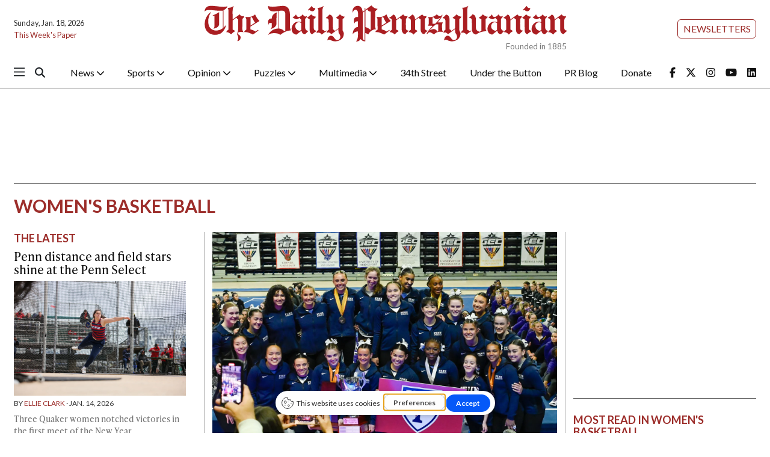

--- FILE ---
content_type: text/html; charset=UTF-8
request_url: https://www.thedp.com/section/womens-hoops?page=1&per_page=20
body_size: 14753
content:



    



<!DOCTYPE html>
<html lang="en-US">
<!--
   _____ _   _                    _
  / ____| \ | |                  | |
 | (___ |  \| |_      _____  _ __| | _____
  \___ \| . ` \ \ /\ / / _ \| '__| |/ / __|
  ____) | |\  |\ V  V / (_) | |  |   <\__ \
 |_____/|_| \_| \_/\_/ \___/|_|  |_|\_\___/

SNworks - Solutions by The State News - http://getsnworks.com
-->
<head>
<meta charset="utf-8">
    <meta http-equiv="content-type" content="text/html; charset=utf-8">
    <script type="text/javascript">var _sf_startpt=(new Date()).getTime();</script>

    <meta name="viewport" content="width=device-width">

    


                
<!-- CEO:STD-META -->

            	
                                                                        
    <title>Women's Basketball - The Daily Pennsylvanian</title>
<style>#__ceo-debug-message{display: none;}#__ceo-debug-message-open,#__ceo-debug-message-close{font-size: 18px;color: #333;text-decoration: none;position: absolute;top: 0;left: 10px;}#__ceo-debug-message-close{padding-right: 10px;}#__ceo-debug-message #__ceo-debug-message-open{display: none;}#__ceo-debug-message div{display: inline-block;}#__ceo-debug-message.message-collapse{width: 50px;}#__ceo-debug-message.message-collapse div{display: none;}#__ceo-debug-message.message-collapse #__ceo-debug-message-close{display: none;}#__ceo-debug-message.message-collapse #__ceo-debug-message-open{display: inline !important;}.__ceo-poll label{display: block;}ul.__ceo-poll{padding: 0;}.__ceo-poll li{list-style-type: none;margin: 0;margin-bottom: 5px;}.__ceo-poll [name="verify"]{opacity: 0.001;}.__ceo-poll .__ceo-poll-result{max-width: 100%;border-radius: 3px;background: #fff;position: relative;padding: 2px 0;}.__ceo-poll span{z-index: 10;padding-left: 4px;}.__ceo-poll .__ceo-poll-fill{padding: 2px 4px;z-index: 5;top: 0;background: #4b9cd3;color: #fff;border-radius: 3px;position: absolute;overflow: hidden;}.__ceo-flex-container{display: flex;}.__ceo-flex-container .__ceo-flex-col{flex-grow: 1;}.__ceo-table{margin: 10px 0;}.__ceo-table td{border: 1px solid #333;padding: 0 10px;}.text-align-center{text-align: center;}.text-align-right{text-align: right;}.text-align-left{text-align: left;}.__ceo-text-right:empty{margin-bottom: 1em;}article:not(.arx-content) .btn{font-weight: 700;}article:not(.arx-content) .float-left.embedded-media{padding: 0px 15px 15px 0px;}article:not(.arx-content) .align-center{text-align: center;}article:not(.arx-content) .align-right{text-align: right;}article:not(.arx-content) .align-left{text-align: left;}article:not(.arx-content) table{background-color: #f1f1f1;border-radius: 3px;width: 100%;border-collapse: collapse;border-spacing: 0;margin-bottom: 1.5rem;caption-side: bottom;}article:not(.arx-content) table th{text-align: left;padding: 0.5rem;border-bottom: 1px solid #ccc;}article:not(.arx-content) table td{padding: 0.5rem;border-bottom: 1px solid #ccc;}article:not(.arx-content) figure:not(.embedded-media)> figcaption{font-size: 0.8rem;margin-top: 0.5rem;line-height: 1rem;}</style>

    <meta name="description" content="The&#x20;University&#x20;of&#x20;Pennsylvania&#x27;s&#x20;independent&#x20;student&#x20;news&#x20;organization." />

            <meta property="fb:app_id" content="1042075185814231" />                 <meta name="twitter:site" content="@@dailypenn" />     
        <meta property="og:url" content="https://www.thedp.com/section/womens-hoops?page=1&amp;per_page=20" />     <meta property="og:type" content="website" />
    <meta property="og:site_name" content="Women&#x27;s&#x20;Basketball&#x20;-&#x20;The&#x20;Daily&#x20;Pennsylvanian" />
    <meta property="og:title" content="Women&#x27;s&#x20;Basketball&#x20;-&#x20;The&#x20;Daily&#x20;Pennsylvanian" />     <meta property="og:description" content="The&#x20;University&#x20;of&#x20;Pennsylvania&#x27;s&#x20;independent&#x20;student&#x20;news&#x20;organization." />             <meta property="og:image" content="https://d1q35ni5859stt.cloudfront.net/b77d97ce8b7937c29a4af56b825958bc/dist/img/favicons/android-chrome-512x512.png" />          <meta property="og:image:width" content="512" />         <meta property="og:image:height" content="512" />             <meta name="twitter:card" content="summary_large_image">


    <script type="application/ld+json">
          {
            "@context": "http://schema.org",
            "@type": "WebPage",
            "headline": "Women&#039;s Basketball",
            "url": "https://www.thedp.com/section/womens-hoops",
            "thumbnailUrl": "https://d1q35ni5859stt.cloudfront.net/b77d97ce8b7937c29a4af56b825958bc/dist/img/favicons/android-chrome-512x512.png",
            "image": "https://d1q35ni5859stt.cloudfront.net/b77d97ce8b7937c29a4af56b825958bc/dist/img/favicons/android-chrome-512x512.png",
            "dateCreated": "2018-01-26T16:17:05-05:00",
            "articleSection": "Section",
            "creator": [""],
            "keywords": ["womens&quot;,&quot;basketball"]
          }
    </script>

    <!-- Google Tag Manager -->
<script>(function(w,d,s,l,i){w[l]=w[l]||[];w[l].push({'gtm.start':
new Date().getTime(),event:'gtm.js'});var f=d.getElementsByTagName(s)[0],
j=d.createElement(s),dl=l!='dataLayer'?'&l='+l:'';j.async=true;j.src=
'https://www.googletagmanager.com/gtm.js?id='+i+dl;f.parentNode.insertBefore(j,f);
})(window,document,'script','dataLayer','GTM-MHFKJD8');</script>
<!-- End Google Tag Manager -->

    <link rel="preconnect" href="https://cdn.jsdelivr.net">
    <link rel="preconnect" href="https://d1q35ni5859stt.cloudfront.net/">
    <link rel="preconnect" href="https://use.typekit.net">
    <link rel="stylesheet" href="https://use.typekit.net/tvt7neq.css">

    
    <link rel="apple-touch-icon" sizes="57x57" href="https://d1q35ni5859stt.cloudfront.net/b77d97ce8b7937c29a4af56b825958bc/dist/img/favicons/apple-icon-57x57.png">
<link rel="apple-touch-icon" sizes="60x60" href="https://d1q35ni5859stt.cloudfront.net/b77d97ce8b7937c29a4af56b825958bc/dist/img/favicons/apple-icon-60x60.png">
<link rel="apple-touch-icon" sizes="72x72" href="https://d1q35ni5859stt.cloudfront.net/b77d97ce8b7937c29a4af56b825958bc/dist/img/favicons/apple-icon-72x72.png">
<link rel="apple-touch-icon" sizes="76x76" href="https://d1q35ni5859stt.cloudfront.net/b77d97ce8b7937c29a4af56b825958bc/dist/img/favicons/apple-icon-76x76.png">
<link rel="apple-touch-icon" sizes="114x114" href="https://d1q35ni5859stt.cloudfront.net/b77d97ce8b7937c29a4af56b825958bc/dist/img/favicons/apple-icon-114x114.png">
<link rel="apple-touch-icon" sizes="120x120" href="https://d1q35ni5859stt.cloudfront.net/b77d97ce8b7937c29a4af56b825958bc/dist/img/favicons/apple-icon-120x120.png">
<link rel="apple-touch-icon" sizes="144x144" href="https://d1q35ni5859stt.cloudfront.net/b77d97ce8b7937c29a4af56b825958bc/dist/img/favicons/apple-icon-144x144.png">
<link rel="apple-touch-icon" sizes="152x152" href="https://d1q35ni5859stt.cloudfront.net/b77d97ce8b7937c29a4af56b825958bc/dist/img/favicons/apple-icon-152x152.png">
<link rel="apple-touch-icon" sizes="180x180" href="https://d1q35ni5859stt.cloudfront.net/b77d97ce8b7937c29a4af56b825958bc/dist/img/favicons/apple-icon-180x180.png">
<link rel="icon" type="image/png" sizes="192x192"  href="https://d1q35ni5859stt.cloudfront.net/b77d97ce8b7937c29a4af56b825958bc/dist/img/favicons/android-icon-192x192.png">
<link rel="icon" type="image/png" sizes="32x32" href="https://d1q35ni5859stt.cloudfront.net/b77d97ce8b7937c29a4af56b825958bc/dist/img/favicons/favicon-32x32.png">
<link rel="icon" type="image/png" sizes="96x96" href="https://d1q35ni5859stt.cloudfront.net/b77d97ce8b7937c29a4af56b825958bc/dist/img/favicons/favicon-96x96.png">
<link rel="icon" type="image/png" sizes="16x16" href="https://d1q35ni5859stt.cloudfront.net/b77d97ce8b7937c29a4af56b825958bc/dist/img/favicons/favicon-16x16.png">
<link rel="manifest" href="https://d1q35ni5859stt.cloudfront.net/b77d97ce8b7937c29a4af56b825958bc/dist/img/favicons/manifest.json">
<meta name="msapplication-TileColor" content="#ffffff">
<meta name="msapplication-TileImage" content="https://d1q35ni5859stt.cloudfront.net/b77d97ce8b7937c29a4af56b825958bc/dist/img/favicons/ms-icon-144x144.png">
<meta name="theme-color" content="#ffffff">

        
    <link rel="stylesheet" href="https://cdn.jsdelivr.net/npm/bootstrap@5.3.0/dist/css/bootstrap.min.css">
    <link rel="stylesheet" href="https://d1q35ni5859stt.cloudfront.net/b77d97ce8b7937c29a4af56b825958bc/dist/css/master.css">
    <link rel="preconnect" href="https://fonts.googleapis.com">
    <link rel="preconnect" href="https://fonts.gstatic.com" crossorigin>
    <link rel="preconnect" href="https://use.typekit.net" crossorigin>
    <link href="https://fonts.googleapis.com/css2?family=Lato:ital,wght@0,100;0,300;0,400;0,700;0,900;1,100;1,300;1,400;1,700;1,900&family=Lora:ital,wght@0,400..700;1,400..700&display=swap" rel="stylesheet">
    <link rel="stylesheet" href="https://use.typekit.net/ral4znn.css">
    <script src="https://kit.fontawesome.com/b3848d02ac.js" crossorigin="anonymous"></script>

    <script type='text/javascript'>
google_adtest = "on";
var googletag = googletag || {};
googletag.cmd = googletag.cmd || [];
(function() {
var gads = document.createElement('script');
gads.async = true;
gads.type = 'text/javascript';
var useSSL = 'https:' == document.location.protocol;
gads.src = (useSSL ? 'https:' : 'http:') +
'//www.googletagservices.com/tag/js/gpt.js';
var node = document.getElementsByTagName('script')[0];
node.parentNode.insertBefore(gads, node);
})();
</script>

<script type='text/javascript'>
  googletag.cmd.push(function() {
    // desktop ads - commented ads are unused
    // googletag.defineSlot('/12234093/DP.com-Half-Page', [300, 600], 'div-gpt-ad-1407428505269-0').addService(googletag.pubads());
    googletag.defineSlot('/12234093/DP.com-Leaderboard', [728, 90], 'div-gpt-ad-1470354904616-0').addService(googletag.pubads());

    //rectangle - mobile - top
    googletag.defineSlot('/12234093/DP.com-Top-Rectangle', [300, 250], 'div-gpt-ad-1407428505269-2').addService(googletag.pubads());
    googletag.defineSlot('/12234093/DP.com-Top-Rectangle', [300, 250], 'div-gpt-ad-1407428505269-3').addService(googletag.pubads());

    // rectangle 3 / bottom rectangle
    googletag.defineSlot('/12234093/DP.com-Bottom-Rectangle', [300, 250], 'div-gpt-ad-1360713221967-0').addService(googletag.pubads());

    // mobile ads
      // rect-mobile-top
    googletag.defineSlot('/12234093/DP.com-Top-Rectangle', [300, 250], 'div-gpt-ad-1470354904616-2').addService(googletag.pubads());
      // rect-mobile-bottom
    googletag.defineSlot('/12234093/DP.com-Bottom-Rectangle', [300, 250], 'div-gpt-ad-1470354904616-1').addService(googletag.pubads());
      //mobile.tpl
    googletag.defineSlot('/12234093/DP.com-mobile-leaderboard', [320, 50], 'div-gpt-ad-1470354904616-3').addService(googletag.pubads());
      // this mobile leaderboard ad is used on the bottom of the page
    googletag.defineSlot('/12234093/DP.com-mobile-leaderboard', [320, 50], 'div-gpt-ad-1409166827337-2').addService(googletag.pubads());
    googletag.defineSlot('/12234093/DP.com-mobile-leaderboard', [320, 50], 'div-gpt-ad-1409166827337-4').addService(googletag.pubads());
    googletag.defineSlot('/12234093/VidCrunch_Video', [1, 1], 'div-gpt-ad-1717012609893-0').addService(googletag.pubads());
    googletag.defineSlot('/12234093/DP.com-Middle-Rectangle', [300, 250], 'div-gpt-ad-1749498523001-0').addService(googletag.pubads());

    googletag.pubads().enableSingleRequest();
    googletag.enableServices();
  });
</script>

<!-- OpenX header script -->
<!-- end generated tag -->
</head>

<body>
    <!-- Google Tag Manager (noscript) -->
<noscript><iframe src="https://www.googletagmanager.com/ns.html?id=GTM-MHFKJD8"
height="0" width="0" style="display:none;visibility:hidden"></iframe></noscript>
<!-- End Google Tag Manager (noscript) -->
<div id="fb-root"></div>
<script async defer crossorigin="anonymous" src="https://connect.facebook.net/en_US/sdk.js#xfbml=1&version=v18.0&appId=1042075185814231" nonce="u8aMkdqT"></script>
    <div class="skip-content">
        <span class="d-inline-block bg-white">Skip to <a href="#main-content" tabindex="0">Content</a>, <a href="#dockedNavContainer" tabindex="0">Navigation</a>, or <a href="#main-footer" tabindex="0">Footer</a>.</span>
    </div>

    

            

        <!-- gryphon/ads/leaderboard.tpl -->
<div class="ad leaderboard text-center d-flex d-md-none justify-content-center" style='height:50px; width:320px; margin: 0 auto;'>
          <div id='div-gpt-ad-1409166827337-3' class="ad-leaderboard" style='height:50px; width:320px;'></div>
    </div>
        <div class="container-fluid max-width my-2 font-sans">
    <div class="row align-items-center">
        <div class="col-12 col-lg-6 order-first order-lg-2 mb-2 mb-lg-0 text-center">
            <a href="https://www.thedp.com/" class="no-underline">
                <img src="https://d1q35ni5859stt.cloudfront.net/b77d97ce8b7937c29a4af56b825958bc/dist/img/logo-red.svg" class="d-block mx-auto" alt="The Daily Pennsylvanian" />
                <span class="d-block text-end text-smaller text-gray" style="margin-top: -0.2rem;">Founded in 1885</span>
            </a>
        </div>
        <div class="col-lg order-last d-flex flex-lg-column justify-content-center justify-lg-content-end mt-2 mt-lg-0">
            <div class="text-center text-lg-end me-2 me-lg-0">
                <a href="https://thedp.us2.list-manage.com/subscribe?u=a96885e3aa3f8131c872ee329&id=370b4800ba" target="_blank" class="btn btn-secondary btn-sm text-uppercase">Newsletters</a>
            </div>
        </div>
        <div class="col-lg order-last order-lg-first text-center text-lg-start mt-2 mt-lg-0">
            <div class="text-0-75x">Sunday, Jan. 18, 2026</div>
            <div class="text-0-75x mt-2"><a href="https://issuu.com/dailypenn" target="_blank" rel="noopener" class="text-primary-color no-underline">This Week's Paper</a></div>
        </div>
    </div>
</div>
        

<div class="docked-navbar" id="mainNavbarContainer" aria-hidden="true">
    <nav class="my-0 py-2 navbar navbar-expand bg-white sticky-top w-100 font-sans" id="mainNavbar">
        <div class="container-fluid max-width pe-0">
            <div class="row w-100">
                <div class="col me-0 pe-0">
                    <div class="d-flex align-items-center justify-content-between">
                        <button type="button" class="btn-reset me-3 order-lg-first" data-bs-toggle="offcanvas" data-bs-target="#offcanvasNav" aria-controls="offcanvasNav">
                            <i class="fa-sharp fa-regular fa-bars text-body text-bigger"></i>
                        </button>
                        <div class="d-flex justify-content-center ms-4 flex-grow-1 order-lg-last">
                            <div class="flex-grow-1 d-none" id="searchbox">
                                <form method="get" action="https://www.thedp.com/search" class="d-flex">
                                    <input type="hidden" name="a" value="1" />
                                    <input type="hidden" name="ty" value="article" />
                                    <input type="hidden" name="o" value="date" />
                                    <input type="text" name="s" class="form-control form-control-sm flex-grow-1 me-2 py-0" placeholder="Search The Daily Pennsylvanian" />
                                    <button type="submit" class="btn btn-reset" aria-label="Search"><i class="fas fa-chevron-right"></i></button>
                                </form>
                            </div>
                            <a href="https://www.thedp.com/" class="d-lg-none"><img src="https://d1q35ni5859stt.cloudfront.net/b77d97ce8b7937c29a4af56b825958bc/dist/img/logo-red.svg" alt="The Daily Pennsylvanian" class="me-md-2 mt-1" style="width:175px;" id="navLogo" /></a>

                            <ul class="navbar-nav d-none d-lg-flex justify-content-between">
                                                                                                            <li class="nav-item dropdown">
                                            <a class="nav-link dropdown-toggle" href="https://www.thedp.com/section/news" role="button" data-bs-toggle="dropdown" aria-haspopup="true" aria-expanded="false">
                                                News
                                                <i class="fas fa-sm fa-chevron-down"></i>
                                            </a>
                                            <div class="dropdown-menu" aria-labelledby="navbarDropdownNews">
                                                                                                    <a class="dropdown-item" href="https://www.thedp.com/section/academics">Academics</a>
                                                                                                    <a class="dropdown-item" href="https://www.thedp.com/section/administration">Administration</a>
                                                                                                    <a class="dropdown-item" href="https://www.thedp.com/section/admissions">Admissions</a>
                                                                                                    <a class="dropdown-item" href="https://www.thedp.com/section/business">Business</a>
                                                                                                    <a class="dropdown-item" href="https://www.thedp.com/section/data">Data</a>
                                                                                                    <a class="dropdown-item" href="https://www.thedp.com/section/identities">Identities</a>
                                                                                                    <a class="dropdown-item" href="https://www.thedp.com/section/philadelphia">Philadelphia</a>
                                                                                                    <a class="dropdown-item" href="https://www.thedp.com/section/politics">Politics</a>
                                                                                                    <a class="dropdown-item" href="https://www.thedp.com/section/health">Science &amp; Health</a>
                                                                                                    <a class="dropdown-item" href="https://www.thedp.com/section/student-life">Student Life</a>
                                                                                            </div>
                                        </li>
                                                                                                                                                <li class="nav-item dropdown">
                                            <a class="nav-link dropdown-toggle" href="https://www.thedp.com/section/sports" role="button" data-bs-toggle="dropdown" aria-haspopup="true" aria-expanded="false">
                                                Sports
                                                <i class="fas fa-sm fa-chevron-down"></i>
                                            </a>
                                            <div class="dropdown-menu" aria-labelledby="navbarDropdownSports">
                                                                                                    <a class="dropdown-item" href="https://www.thedp.com/section/baseball">Baseball</a>
                                                                                                    <a class="dropdown-item" href="https://www.thedp.com/section/basketball">Basketball</a>
                                                                                                    <a class="dropdown-item" href="https://www.thedp.com/section/cross-country">Cross Country</a>
                                                                                                    <a class="dropdown-item" href="https://www.thedp.com/section/field-hockey">Field Hockey</a>
                                                                                                    <a class="dropdown-item" href="https://www.thedp.com/section/fencing">Fencing</a>
                                                                                                    <a class="dropdown-item" href="https://www.thedp.com/section/football">Football</a>
                                                                                                    <a class="dropdown-item" href="https://www.thedp.com/section/golf">Golf</a>
                                                                                                    <a class="dropdown-item" href="https://www.thedp.com/section/gymnastics">Gymnastics</a>
                                                                                                    <a class="dropdown-item" href="https://www.thedp.com/section/lacrosse">Lacrosse</a>
                                                                                                    <a class="dropdown-item" href="https://www.thedp.com/section/rowing">Rowing</a>
                                                                                                    <a class="dropdown-item" href="https://www.thedp.com/section/soccer">Soccer</a>
                                                                                                    <a class="dropdown-item" href="https://www.thedp.com/section/softball">Softball</a>
                                                                                                    <a class="dropdown-item" href="https://www.thedp.com/section/sports-administration">Sports Administration</a>
                                                                                                    <a class="dropdown-item" href="https://www.thedp.com/section/sports_column">Sports Columns</a>
                                                                                                    <a class="dropdown-item" href="https://www.thedp.com/section/sprint-football">Sprint Football</a>
                                                                                                    <a class="dropdown-item" href="https://www.thedp.com/section/squash">Squash</a>
                                                                                                    <a class="dropdown-item" href="https://www.thedp.com/section/swimming-diving">Swimming &amp; Diving</a>
                                                                                                    <a class="dropdown-item" href="https://www.thedp.com/section/tennis">Tennis</a>
                                                                                                    <a class="dropdown-item" href="https://www.thedp.com/section/track">Track &amp; Field</a>
                                                                                                    <a class="dropdown-item" href="https://www.thedp.com/section/volleyball">Volleyball</a>
                                                                                                    <a class="dropdown-item" href="https://www.thedp.com/section/wrestling">Wrestling</a>
                                                                                            </div>
                                        </li>
                                                                                                                                                <li class="nav-item dropdown">
                                            <a class="nav-link dropdown-toggle" href="https://www.thedp.com/section/opinion" role="button" data-bs-toggle="dropdown" aria-haspopup="true" aria-expanded="false">
                                                Opinion
                                                <i class="fas fa-sm fa-chevron-down"></i>
                                            </a>
                                            <div class="dropdown-menu" aria-labelledby="navbarDropdownOpinion">
                                                                                                    <a class="dropdown-item" href="https://www.thedp.com/section/editorials">Staff Editorials</a>
                                                                                                    <a class="dropdown-item" href="https://www.thedp.com/section/columns">Opinion Columns</a>
                                                                                                    <a class="dropdown-item" href="https://www.thedp.com/section/guest-columns">Guest Columns</a>
                                                                                                    <a class="dropdown-item" href="https://www.thedp.com/page/opinion-submissions">Opinion Submissions</a>
                                                                                            </div>
                                        </li>
                                                                                                                                                <li class="nav-item dropdown">
                                            <a class="nav-link dropdown-toggle" href="https://www.thedp.com/#" role="button" data-bs-toggle="dropdown" aria-haspopup="true" aria-expanded="false">
                                                Puzzles
                                                <i class="fas fa-sm fa-chevron-down"></i>
                                            </a>
                                            <div class="dropdown-menu" aria-labelledby="navbarDropdownCrosswords">
                                                                                                    <a class="dropdown-item" href="https://www.thedp.com/section/crosswords">Crosswords</a>
                                                                                                    <a class="dropdown-item" href="https://www.thedp.com/section/news-quiz">News Quiz</a>
                                                                                                    <a class="dropdown-item" href="https://www.thedp.com/section/mini-crosswords">Mini Crosswords</a>
                                                                                                    <a class="dropdown-item" href="https://www.thedp.com/section/password">Password</a>
                                                                                            </div>
                                        </li>
                                                                                                                                                <li class="nav-item dropdown">
                                            <a class="nav-link dropdown-toggle" href="https://www.thedp.com/section/multimedia" role="button" data-bs-toggle="dropdown" aria-haspopup="true" aria-expanded="false">
                                                Multimedia
                                                <i class="fas fa-sm fa-chevron-down"></i>
                                            </a>
                                            <div class="dropdown-menu" aria-labelledby="navbarDropdownMultimedia">
                                                                                                    <a class="dropdown-item" href="https://www.thedp.com/multimedia/video">Video</a>
                                                                                                    <a class="dropdown-item" href="https://www.thedp.com/section/podcasts">Podcasts</a>
                                                                                                    <a class="dropdown-item" href="https://www.thedp.com/section/photo-essays">Photo Essays</a>
                                                                                                    <a class="dropdown-item" href="https://www.thedp.com/gallery">Photo Galleries</a>
                                                                                            </div>
                                        </li>
                                                                                                                                                <li class="nav-item"><a id="nav-item-34th" class="nav-link" href="https://www.34st.com" title="34th&#x20;Street">34th Street</a></li>
                                                                                                                                                <li class="nav-item"><a id="nav-item-utb" class="nav-link" href="https://www.underthebutton.com" title="Under&#x20;the&#x20;Button">Under the Button</a></li>
                                                                                                                                                <li class="nav-item"><a id="nav-item-pr" class="nav-link" href="https://www.thedp.com/section/pr-blog" title="PR&#x20;Blog">PR Blog</a></li>
                                                                                                                                                <li class="nav-item"><a id="nav-item-donate" class="nav-link" href="https://host.nxt.blackbaud.com/donor-form/?svcid=tcs&amp;formId=2a8f65aa-ece3-49c4-98c1-8b4da49881bd&amp;envid=p-BbGbRoTNyEqlmBrbIkE5nw&amp;zone=usa" title="Donate">Donate</a></li>
                                                                                                    <li class="nav-item align-self-center d-flex justify-content-end me-0">
                                    <a class="me-3" href="https://facebook.com/dailypenn" target="_blank" rel="noopener noreferrer"><i class="fab fa-facebook-f" aria-label="Follow us on Facebook"></i></a>
                                    <a class="me-3" href="https://twitter.com/dailypenn" target="_blank" rel="noopener noreferrer"><i class="fab fa-x-twitter" aria-label="Follow us on Twitter"></i></a>
                                    <a class="me-3" href="https://instagram.com/dailypenn" target="_blank" rel="noopener noreferrer"><i class="fab fa-instagram" aria-label="Follow us on Instagram"></i></a>
                                    <a class="me-3" href="https://www.youtube.com/channel/UCz5_M2D9KEpQ3cXPW-Ol8Hg" target="_blank" rel="noopener noreferrer"><i class="fab fa-youtube" aria-label="Follow us on YouTube"></i></a>
                                    <a class="" href="https://www.linkedin.com/company/the-daily-pennsylvanian" target="_blank" rel="noopener noreferrer"><i class="fab fa-linkedin" aria-label="Follow us on LinkedIn"></i></a>
                                </li>
                            </ul>

                        </div>
                        <div class="text-end order-last order-lg-2">
                            <button type="button" class="btn-reset" data-snw-toggle="searchbox" data-snw-target="#searchbox">
                                <i class="fas fa-magnifying-glass text-body"></i>
                            </button>
                        </div>
                    </div>
                </div>
            </div>
        </div>
    </nav>
</div>

<div class="offcanvas offcanvas-start font-sans" tabindex="-1" id="offcanvasNav" aria-labelledby="offcanvasNavLabel">
    <div class="offcanvas-header">
        <div class="offcanvas-title" id="offcanvasNavLabel" aria-label="The Daily Pennsylvanian"><a href="https://www.thedp.com/" class=""><img src="https://d1q35ni5859stt.cloudfront.net/b77d97ce8b7937c29a4af56b825958bc/dist/img/logo.svg" alt="The Daily Pennsylvanian" class="w-75 d-block mx-auto" /></a></div>
        <button type="button" class="btn-close" data-bs-dismiss="offcanvas" aria-label="Close"></button>
    </div>
    <div class="offcanvas-body">
        <form method="get" action="https://www.thedp.com/search" class="d-flex border-bottom border-dark pb-4 mb-4">
            <input type="hidden" name="a" value="1" />
            <input type="hidden" name="ty" value="article" />
            <input type="hidden" name="o" value="date" />
            <input type="text" name="s" class="form-control flex-grow-1 me-2" placeholder="Search The Daily Pennsylvanian" />
            <button type="submit" class="btn btn-reset" aria-label="Search"><i class="fas fa-search"></i></button>
        </form>
        <ul class="list-unstyled my-2">
                                                <li class="pb-2">
                        <a class="no-underline font-weight-bold " href="https://www.thedp.com/section/news" >
                            News
                        </a>
                        <ul class="list-unstyled ps-md-4">
                                                            <li class="mb-1">
                                    <a class="font-weight-light no-underline " href="https://www.thedp.com/section/academics">Academics</a>
                                </li>
                                                            <li class="mb-1">
                                    <a class="font-weight-light no-underline " href="https://www.thedp.com/section/administration">Administration</a>
                                </li>
                                                            <li class="mb-1">
                                    <a class="font-weight-light no-underline " href="https://www.thedp.com/section/admissions">Admissions</a>
                                </li>
                                                            <li class="mb-1">
                                    <a class="font-weight-light no-underline " href="https://www.thedp.com/section/business">Business</a>
                                </li>
                                                            <li class="mb-1">
                                    <a class="font-weight-light no-underline " href="https://www.thedp.com/section/data">Data</a>
                                </li>
                                                            <li class="mb-1">
                                    <a class="font-weight-light no-underline " href="https://www.thedp.com/section/identities">Identities</a>
                                </li>
                                                            <li class="mb-1">
                                    <a class="font-weight-light no-underline " href="https://www.thedp.com/section/philadelphia">Philadelphia</a>
                                </li>
                                                            <li class="mb-1">
                                    <a class="font-weight-light no-underline " href="https://www.thedp.com/section/politics">Politics</a>
                                </li>
                                                            <li class="mb-1">
                                    <a class="font-weight-light no-underline " href="https://www.thedp.com/section/health">Science &amp; Health</a>
                                </li>
                                                            <li class="mb-1">
                                    <a class="font-weight-light no-underline " href="https://www.thedp.com/section/student-life">Student Life</a>
                                </li>
                                                    </ul>
                    </li>
                                                                <li class="pb-2">
                        <a class="no-underline font-weight-bold " href="https://www.thedp.com/section/sports" >
                            Sports
                        </a>
                        <ul class="list-unstyled ps-md-4">
                                                            <li class="mb-1">
                                    <a class="font-weight-light no-underline " href="https://www.thedp.com/section/baseball">Baseball</a>
                                </li>
                                                            <li class="mb-1">
                                    <a class="font-weight-light no-underline " href="https://www.thedp.com/section/basketball">Basketball</a>
                                </li>
                                                            <li class="mb-1">
                                    <a class="font-weight-light no-underline " href="https://www.thedp.com/section/cross-country">Cross Country</a>
                                </li>
                                                            <li class="mb-1">
                                    <a class="font-weight-light no-underline " href="https://www.thedp.com/section/field-hockey">Field Hockey</a>
                                </li>
                                                            <li class="mb-1">
                                    <a class="font-weight-light no-underline " href="https://www.thedp.com/section/fencing">Fencing</a>
                                </li>
                                                            <li class="mb-1">
                                    <a class="font-weight-light no-underline " href="https://www.thedp.com/section/football">Football</a>
                                </li>
                                                            <li class="mb-1">
                                    <a class="font-weight-light no-underline " href="https://www.thedp.com/section/golf">Golf</a>
                                </li>
                                                            <li class="mb-1">
                                    <a class="font-weight-light no-underline " href="https://www.thedp.com/section/gymnastics">Gymnastics</a>
                                </li>
                                                            <li class="mb-1">
                                    <a class="font-weight-light no-underline " href="https://www.thedp.com/section/lacrosse">Lacrosse</a>
                                </li>
                                                            <li class="mb-1">
                                    <a class="font-weight-light no-underline " href="https://www.thedp.com/section/rowing">Rowing</a>
                                </li>
                                                            <li class="mb-1">
                                    <a class="font-weight-light no-underline " href="https://www.thedp.com/section/soccer">Soccer</a>
                                </li>
                                                            <li class="mb-1">
                                    <a class="font-weight-light no-underline " href="https://www.thedp.com/section/softball">Softball</a>
                                </li>
                                                            <li class="mb-1">
                                    <a class="font-weight-light no-underline " href="https://www.thedp.com/section/sports-administration">Sports Administration</a>
                                </li>
                                                            <li class="mb-1">
                                    <a class="font-weight-light no-underline " href="https://www.thedp.com/section/sports_column">Sports Columns</a>
                                </li>
                                                            <li class="mb-1">
                                    <a class="font-weight-light no-underline " href="https://www.thedp.com/section/sprint-football">Sprint Football</a>
                                </li>
                                                            <li class="mb-1">
                                    <a class="font-weight-light no-underline " href="https://www.thedp.com/section/squash">Squash</a>
                                </li>
                                                            <li class="mb-1">
                                    <a class="font-weight-light no-underline " href="https://www.thedp.com/section/swimming-diving">Swimming &amp; Diving</a>
                                </li>
                                                            <li class="mb-1">
                                    <a class="font-weight-light no-underline " href="https://www.thedp.com/section/tennis">Tennis</a>
                                </li>
                                                            <li class="mb-1">
                                    <a class="font-weight-light no-underline " href="https://www.thedp.com/section/track">Track &amp; Field</a>
                                </li>
                                                            <li class="mb-1">
                                    <a class="font-weight-light no-underline " href="https://www.thedp.com/section/volleyball">Volleyball</a>
                                </li>
                                                            <li class="mb-1">
                                    <a class="font-weight-light no-underline " href="https://www.thedp.com/section/wrestling">Wrestling</a>
                                </li>
                                                    </ul>
                    </li>
                                                                <li class="pb-2">
                        <a class="no-underline font-weight-bold " href="https://www.thedp.com/section/opinion" >
                            Opinion
                        </a>
                        <ul class="list-unstyled ps-md-4">
                                                            <li class="mb-1">
                                    <a class="font-weight-light no-underline " href="https://www.thedp.com/section/editorials">Staff Editorials</a>
                                </li>
                                                            <li class="mb-1">
                                    <a class="font-weight-light no-underline " href="https://www.thedp.com/section/columns">Opinion Columns</a>
                                </li>
                                                            <li class="mb-1">
                                    <a class="font-weight-light no-underline " href="https://www.thedp.com/section/guest-columns">Guest Columns</a>
                                </li>
                                                            <li class="mb-1">
                                    <a class="font-weight-light no-underline " href="https://www.thedp.com/page/opinion-submissions">Opinion Submissions</a>
                                </li>
                                                    </ul>
                    </li>
                                                                <li class="pb-2">
                        <a class="no-underline font-weight-bold " href="https://www.thedp.com/#" >
                            Puzzles
                        </a>
                        <ul class="list-unstyled ps-md-4">
                                                            <li class="mb-1">
                                    <a class="font-weight-light no-underline " href="https://www.thedp.com/section/crosswords">Crosswords</a>
                                </li>
                                                            <li class="mb-1">
                                    <a class="font-weight-light no-underline " href="https://www.thedp.com/section/news-quiz">News Quiz</a>
                                </li>
                                                            <li class="mb-1">
                                    <a class="font-weight-light no-underline " href="https://www.thedp.com/section/mini-crosswords">Mini Crosswords</a>
                                </li>
                                                            <li class="mb-1">
                                    <a class="font-weight-light no-underline " href="https://www.thedp.com/section/password">Password</a>
                                </li>
                                                    </ul>
                    </li>
                                                                <li class="pb-2">
                        <a class="no-underline font-weight-bold " href="https://www.thedp.com/section/multimedia" >
                            Multimedia
                        </a>
                        <ul class="list-unstyled ps-md-4">
                                                            <li class="mb-1">
                                    <a class="font-weight-light no-underline " href="https://www.thedp.com/multimedia/video">Video</a>
                                </li>
                                                            <li class="mb-1">
                                    <a class="font-weight-light no-underline " href="https://www.thedp.com/section/podcasts">Podcasts</a>
                                </li>
                                                            <li class="mb-1">
                                    <a class="font-weight-light no-underline " href="https://www.thedp.com/section/photo-essays">Photo Essays</a>
                                </li>
                                                            <li class="mb-1">
                                    <a class="font-weight-light no-underline " href="https://www.thedp.com/gallery">Photo Galleries</a>
                                </li>
                                                    </ul>
                    </li>
                                                                <li class="pb-2"><a class="font-weight-bold no-underline " href="https://www.34st.com" title="34th&#x20;Street">34th Street</a></li>
                                                                <li class="pb-2"><a class="font-weight-bold no-underline " href="https://www.underthebutton.com" title="Under&#x20;the&#x20;Button">Under the Button</a></li>
                                                                <li class="pb-2"><a class="font-weight-bold no-underline " href="https://www.thedp.com/section/pr-blog" title="PR&#x20;Blog">PR Blog</a></li>
                                                                <li class="pb-2"><a class="font-weight-bold no-underline " href="https://host.nxt.blackbaud.com/donor-form/?svcid=tcs&amp;formId=2a8f65aa-ece3-49c4-98c1-8b4da49881bd&amp;envid=p-BbGbRoTNyEqlmBrbIkE5nw&amp;zone=usa" title="Donate">Donate</a></li>
                                                                            <li class="pb-2">
                        <a class="no-underline font-weight-bold" href="https://www.thedp.com/page/about" >
                            About
                        </a>
                        <ul class="list-unstyled ps-md-4">
                                                            <li class="mb-1">
                                    <a class="no-underline font-weight-light" href="https://www.thedp.com/page/staff_directory">Staff Directory</a>
                                </li>
                                                            <li class="mb-1">
                                    <a class="no-underline font-weight-light" href="https://www.thedp.com/page/contact">Contact</a>
                                </li>
                                                            <li class="mb-1">
                                    <a class="no-underline font-weight-light" href="https://forms.gle/abJuDya6pHK27RVp6">Submit a News Tip</a>
                                </li>
                                                    </ul>
                    </li>
                                                                <li class="pb-2"><a class="no-underline font-weight-bold" href="https://www.thedp.com/page/advertise" title="Advertise">Advertise</a></li>
                            
            <li class="pt-4 pb-2 d-flex justify-content-evenly">
                <a href="https://twitter.com/dailypenn" class="text-bigger" target="_blank" rel="noopener noreferrer"><i class="fab fa-x-twitter" aria-label="Follow us on Twitter"></i></a>
                <a href="https://facebook.com/dailypenn" class="text-bigger" target="_blank" rel="noopener noreferrer"><i class="fab fa-facebook-f" aria-label="Follow us on Facebook"></i></a>
                <a href="https://instagram.com/dailypenn" class="text-bigger" target="_blank" rel="noopener noreferrer"><i class="fab fa-instagram" aria-label="Follow us on Instagram"></i></a>
                <a href="https://www.youtube.com/channel/UCz5_M2D9KEpQ3cXPW-Ol8Hg" class="text-bigger" target="_blank" rel="noopener noreferrer"><i class="fab fa-youtube" aria-label="Follow us on YouTube"></i></a>
                <a href="https://www.linkedin.com/company/the-daily-pennsylvanian" class="text-bigger" target="_blank" rel="noopener noreferrer"><i class="fab fa-linkedin" aria-label="Follow us on LinkedIn"></i></a>
            </li>

        </ul>
    </div>
</div>

        <div class="container my-3 pb-3">
            <div class="row">
                <div class="col-12 text-center">
                    <!-- gryphon/ads/leaderboard.tpl -->
<div class="ad leaderboard text-center d-none d-md-flex justify-content-center">
          <div id='div-gpt-ad-1407428505269-1' class="ad-leaderboard" style='height:90px; width:728px;'></div>
    </div>
                </div>
            </div>
        </div>
    
    <div id="main-content">
        

    


<div class="container-fluid max-width">
    <div class="row">
        <div class="col">
            <hr />
            <div class="pe-lg-3">
                                    <h1 class="h2 font-sans fw-bold text-uppercase text-primary-color mb-4">Women's Basketball</h1>
                            </div>
        </div>
    </div>
    <div class="row">
                        <div class="col border-lg-right">
            <div class="row">
                <div class="col-12 col-lg order-lg-2">
                            
    
            
        
            
                    
    <article class="art-flexy art-above h1-h2 centerpiece center-abstract">
        
        <div class="row ">
            <div class="flexy-media col-12 mt-md-0 pb-md-0">
                                                                                        <div class="image-container mb-2 mb-md-0">
                                                                                    <a href="https://www.thedp.com/article/2026/01/penn-gymnastics-sets-new-season-opener-record-at-cornell" title="Penn gymnastics sets new season opener record at Cornell"><img src="https://snworksceo.imgix.net/dpn/9c74259d-7168-4b4f-b314-7a1c03a30006.sized-1000x1000.jpg?w=1500&amp;ar=3%3A2&amp;fit=crop&amp;crop=faces&amp;facepad=3&amp;auto=format" class="dom-art-above-image w-100 d-block mx-auto" alt="03-22-25 GEC Championships SELECTS (Sydney Curran)-.jpg" loading="lazy"/></a>
                                                                                                                        </div>
                                    
                            </div>
            <div class="flexy-content col-12 my-md-3">
                <div class="">

                                        
                    <div class="clearfix">
                                                                                                    <h1 class="headline has-photo mt-0 mb-2"><a href="https://www.thedp.com/article/2026/01/penn-gymnastics-sets-new-season-opener-record-at-cornell" title="Penn gymnastics sets new season opener record at Cornell">Penn gymnastics sets new season opener record at Cornell</a></h1>
                                                
                                                                            <div class="mb-2 combo-line">
                                By         
    
                                                <a href="https://www.thedp.com/staff/catherine-ellis" class="text-uppercase">Catherine Ellis</a>
                                    
                                 &middot; 
                                <span>2 days ago</span>
                            </div>
                                            </div>

                                            <p class="article-abstract has-photo  mt-2 d-none d-md-block">
                            The Quakers scored the highest season opening score in program history with 194.850.&nbsp;
                        </p>
                                            
                                        

                </div>
            </div>
        </div>
    </article>

                    <hr class="my-4 border-fixed-color" />
                    <div class="row">
                                                <div class="col-12 col-md border-lg-right">
                                    
    
            
        
            
        
    <article class="art-flexy art-above h2-h4 subhead-abstract">
        
        <div class="row ">
            <div class="flexy-media col-12">
                                                
                            </div>
            <div class="flexy-content col-12 pt-lg-1">
                <div class="">

                                        
                    <div class="clearfix">
                                                                                                    <h2 class="headline mb-2"><a href="https://www.thedp.com/article/2026/01/penn-princeton-college-basketball-ivy-league-rivarly-column-overreactions" title="Smith | Evaluating overreactions from Penn men’s basketball’s historic loss to Princeton ">Smith | Evaluating overreactions from Penn men’s basketball’s historic loss to Princeton </a></h2>
                                                
                                                                            <div class="mb-2 combo-line">
                                By         
    
                                                <a href="https://www.thedp.com/staff/conor-smith" class="text-uppercase">Conor Smith</a>
                                    
                                 &middot; 
                                <span>Jan. 6, 2026</span>
                            </div>
                                            </div>

                                            <p class="article-abstract  mt-2 d-none d-md-block">
                            For the first time in 123 years, Princeton leads the all-time series against Penn.&nbsp;
                        </p>
                                            
                                        

                </div>
            </div>
        </div>
    </article>

                        </div>
                                                <div class="col-12 col-md ">
                                    
    
            
        
            
        
    <article class="art-flexy art-above h2-h4 subhead-abstract">
        
        <div class="row ">
            <div class="flexy-media col-12">
                                                
                            </div>
            <div class="flexy-content col-12 pt-lg-1">
                <div class="">

                                        
                    <div class="clearfix">
                                                                                                    <h2 class="headline mb-2"><a href="https://www.thedp.com/article/2026/01/penn-princeton-mens-basketball-rivalry-loss" title="Penn men’s basketball drops back-and-forth thriller to Princeton, extending rivalry losing streak to 14">Penn men’s basketball drops back-and-forth thriller to Princeton, extending rivalry losing streak to 14</a></h2>
                                                
                                                                            <div class="mb-2 combo-line">
                                By         
    
                                                <a href="https://www.thedp.com/staff/walker-carnathan" class="text-uppercase">Walker Carnathan</a>
                                    
                                 &middot; 
                                <span>Jan. 6, 2026</span>
                            </div>
                                            </div>

                                            <p class="article-abstract  mt-2 d-none d-md-block">
                            A late 13-0 run wasn't enough in the Quakers' Ivy League opener.
                        </p>
                                            
                                        

                </div>
            </div>
        </div>
    </article>

                        </div>
                                            </div>
                </div>
                <div class="col-12 col-md-6 fixed-sidebar order-lg-first border-lg-right mt-4 mt-lg-0">
                    <div class="h5 font-sans fw-bold text-uppercase text-primary-color mb-2">The Latest</div>
                                                                        
    
            
        
            
                    
    <article class="art-flexy art-above h2-h4 mb-4 subhead-abstract pe-lg-3">
        
        <div class="row ">
            <div class="flexy-media col-12">
                                                    <h2 class="headline mt-0 mb-2"><a href="https://www.thedp.com/article/2026/01/penn-track-notches-victories-at-the-penn-select" title="Penn distance and field stars shine at the Penn Select">Penn distance and field stars shine at the Penn Select</a></h2>
                                                                        <div class="image-container mb-2 mb-md-0">
                                                                                    <a href="https://www.thedp.com/article/2026/01/penn-track-notches-victories-at-the-penn-select" title="Penn distance and field stars shine at the Penn Select"><img src="https://snworksceo.imgix.net/dpn/764592d8-be23-4f52-888b-80e4fc7e92c1.sized-1000x1000.jpg?w=1500&amp;ar=3%3A2&amp;fit=crop&amp;crop=faces&amp;facepad=3&amp;auto=format" class="dom-art-above-image w-100 d-block mx-auto" alt="04-06-24 Penn Track Invitational (Abhiram Juvvadi).jpg" loading="lazy"/></a>
                                                                                                                        </div>
                                    
                            </div>
            <div class="flexy-content col-12 pt-lg-1">
                <div class="">

                                        
                    <div class="clearfix">
                                                                                                
                                                                            <div class="mb-2 combo-line">
                                By         
    
                                                <a href="https://www.thedp.com/staff/ellie-clark" class="text-uppercase">Ellie Clark</a>
                                    
                                 &middot; 
                                <span>Jan. 14, 2026</span>
                            </div>
                                            </div>

                                            <p class="article-abstract has-photo  mt-2 d-none d-md-block">
                            Three Quaker women notched victories in the first meet of the New Year.&nbsp;
                        </p>
                                            
                                        

                </div>
            </div>
        </div>
    </article>

                                                                                            
    
            
        
            
        
    <article class="art-flexy art-above h2-h4 mb-4 subhead-abstract pe-lg-3">
        
        <div class="row ">
            <div class="flexy-media col-12">
                                                
                            </div>
            <div class="flexy-content col-12 pt-lg-1">
                <div class="">

                                        
                    <div class="clearfix">
                                                                                                    <h2 class="headline mb-2"><a href="https://www.thedp.com/article/2026/01/penn-basketball-mens-womens-recap-ivy-league-college-sports" title="Tournament win, Roberts’ return, and more: Recapping Penn basketball’s winter break action">Tournament win, Roberts’ return, and more: Recapping Penn basketball’s winter break action</a></h2>
                                                
                                                                            <div class="mb-2 combo-line">
                                By         
    
                                                <a href="https://www.thedp.com/staff/conor-smith" class="text-uppercase">Conor Smith</a>
                                                             and                     <a href="https://www.thedp.com/staff/walker-carnathan" class="text-uppercase">Walker Carnathan</a>
                                        
                                 &middot; 
                                <span>Jan. 14, 2026</span>
                            </div>
                                            </div>

                                            <p class="article-abstract  mt-2 d-none d-md-block">
                            The Quakers’ men’s and women’s teams wrapped up their non-conference slates and tipped off Ivy League play.
                        </p>
                                            
                                        

                </div>
            </div>
        </div>
    </article>

                                                                                            
    
            
        
            
        
    <article class="art-flexy art-above h2-h4 mb-4 subhead-abstract pe-lg-3">
        
        <div class="row ">
            <div class="flexy-media col-12">
                                                
                            </div>
            <div class="flexy-content col-12 pt-lg-1">
                <div class="">

                                        
                    <div class="clearfix">
                                                                                                    <h2 class="headline mb-2"><a href="https://www.thedp.com/article/2026/01/penn-womens-basketball-against-brown-in-overtime-thriller" title="Penn women’s basketball falls to Brown in double-overtime thriller">Penn women’s basketball falls to Brown in double-overtime thriller</a></h2>
                                                
                                                                            <div class="mb-2 combo-line">
                                By         
    
                                                <a href="https://www.thedp.com/staff/ellie-clark" class="text-uppercase">Ellie Clark</a>
                                    
                                 &middot; 
                                <span>Jan. 10, 2026</span>
                            </div>
                                            </div>

                                            <p class="article-abstract  mt-2 d-none d-md-block">
                            The Bears put up a 16-point rally in the late game to fend off the Quakers
                        </p>
                                            
                                        

                </div>
            </div>
        </div>
    </article>

                                                        </div>
            </div>

            <hr class="my-4" />

                                    
    
            
        
            
                    
    <article class="art-flexy art-above">
        
        <div class="row ">
            <div class="flexy-media col-12 col-lg-5 mb-4 mb-lg-0">
                                                                                        <div class="image-container mb-2 mb-md-0">
                                                                                    <a href="https://www.thedp.com/article/2026/01/penn-womens-basketball-against-brown-in-overtime-thriller" title="Penn women’s basketball falls to Brown in double-overtime thriller"><img src="https://snworksceo.imgix.net/dpn/2cd67567-e102-433e-a538-95c279548269.sized-1000x1000.jpg?w=1500&amp;ar=16%3A9&amp;fit=crop&amp;crop=faces&amp;facepad=3&amp;auto=format" class="dom-art-above-image w-100 d-block mx-auto" alt="02-15-25 Women&#039;s Basketball vs. Brown (Anjali Kishore and Melinda Mei)--2.jpg" loading="lazy"/></a>
                                                                                                                        </div>
                                    
                            </div>
            <div class="flexy-content col-12 col-lg">
                <div class="">

                                        
                    <div class="clearfix">
                                                                                                    <h3 class="headline has-photo mt-0 mb-2"><a href="https://www.thedp.com/article/2026/01/penn-womens-basketball-against-brown-in-overtime-thriller" title="Penn women’s basketball falls to Brown in double-overtime thriller">Penn women’s basketball falls to Brown in double-overtime thriller</a></h3>
                                                
                                                                            <div class="mb-2 combo-line">
                                By         
    
                                                <a href="https://www.thedp.com/staff/ellie-clark" class="text-uppercase">Ellie Clark</a>
                                    
                                 &middot; 
                                <span>Jan. 10, 2026</span>
                            </div>
                                            </div>

                                            <p class="article-abstract has-photo  mt-2 d-none d-md-block">
                            The Bears put up a 16-point rally in the late game to fend off the Quakers
                        </p>
                                            
                                        

                </div>
            </div>
        </div>
    </article>

                <hr class="my-4" />
                                    
    
            
        
            
                    
    <article class="art-flexy art-above">
        
        <div class="row ">
            <div class="flexy-media col-12 col-lg-5 mb-4 mb-lg-0">
                                                                                        <div class="image-container mb-2 mb-md-0">
                                                                                    <a href="https://www.thedp.com/article/2026/01/penn-princeton-college-basketball-ivy-league-rivarly-column-overreactions" title="Smith | Evaluating overreactions from Penn men’s basketball’s historic loss to Princeton "><img src="https://snworksceo.imgix.net/dpn/3c4e6533-7f70-4ad9-9339-0e5dacc60f50.sized-1000x1000.jpg?w=1500&amp;ar=16%3A9&amp;fit=crop&amp;crop=faces&amp;facepad=3&amp;auto=format" class="dom-art-above-image w-100 d-block mx-auto" alt="1-6-25 MBB Vs Princeton (Jackson Ford)-1-2.jpg" loading="lazy"/></a>
                                                                                                                        </div>
                                    
                            </div>
            <div class="flexy-content col-12 col-lg">
                <div class="">

                                        
                    <div class="clearfix">
                                                                                                    <h3 class="headline has-photo mt-0 mb-2"><a href="https://www.thedp.com/article/2026/01/penn-princeton-college-basketball-ivy-league-rivarly-column-overreactions" title="Smith | Evaluating overreactions from Penn men’s basketball’s historic loss to Princeton ">Smith | Evaluating overreactions from Penn men’s basketball’s historic loss to Princeton </a></h3>
                                                
                                                                            <div class="mb-2 combo-line">
                                By         
    
                                                <a href="https://www.thedp.com/staff/conor-smith" class="text-uppercase">Conor Smith</a>
                                    
                                 &middot; 
                                <span>Jan. 6, 2026</span>
                            </div>
                                            </div>

                                            <p class="article-abstract has-photo  mt-2 d-none d-md-block">
                            For the first time in 123 years, Princeton leads the all-time series against Penn.&nbsp;
                        </p>
                                            
                                        

                </div>
            </div>
        </div>
    </article>

                <hr class="my-4" />
                                    
    
            
        
            
                    
    <article class="art-flexy art-above">
        
        <div class="row ">
            <div class="flexy-media col-12 col-lg-5 mb-4 mb-lg-0">
                                                                                        <div class="image-container mb-2 mb-md-0">
                                                                                    <a href="https://www.thedp.com/article/2026/01/penn-princeton-mens-basketball-rivalry-loss" title="Penn men’s basketball drops back-and-forth thriller to Princeton, extending rivalry losing streak to 14"><img src="https://snworksceo.imgix.net/dpn/a6d363ec-977c-4dfc-813d-2a997a761cf7.sized-1000x1000.jpg?w=1500&amp;ar=16%3A9&amp;fit=crop&amp;crop=faces&amp;facepad=3&amp;auto=format" class="dom-art-above-image w-100 d-block mx-auto" alt="1-5-2025 Penn vs Princeton (Jackson Ford).jpg" loading="lazy"/></a>
                                                                                                                        </div>
                                    
                            </div>
            <div class="flexy-content col-12 col-lg">
                <div class="">

                                        
                    <div class="clearfix">
                                                                                                    <h3 class="headline has-photo mt-0 mb-2"><a href="https://www.thedp.com/article/2026/01/penn-princeton-mens-basketball-rivalry-loss" title="Penn men’s basketball drops back-and-forth thriller to Princeton, extending rivalry losing streak to 14">Penn men’s basketball drops back-and-forth thriller to Princeton, extending rivalry losing streak to 14</a></h3>
                                                
                                                                            <div class="mb-2 combo-line">
                                By         
    
                                                <a href="https://www.thedp.com/staff/walker-carnathan" class="text-uppercase">Walker Carnathan</a>
                                    
                                 &middot; 
                                <span>Jan. 6, 2026</span>
                            </div>
                                            </div>

                                            <p class="article-abstract has-photo  mt-2 d-none d-md-block">
                            A late 13-0 run wasn't enough in the Quakers' Ivy League opener.
                        </p>
                                            
                                        

                </div>
            </div>
        </div>
    </article>

                <hr class="my-4" />
                                    
    
            
        
            
                    
    <article class="art-flexy art-above">
        
        <div class="row ">
            <div class="flexy-media col-12 col-lg-5 mb-4 mb-lg-0">
                                                                                        <div class="image-container mb-2 mb-md-0">
                                                                                    <a href="https://www.thedp.com/article/2026/01/penn-womens-basketball-princeton-loss" title="Penn women’s basketball falls in back-and-forth bout with No. 25 Princeton"><img src="https://snworksceo.imgix.net/dpn/0847aa99-edf5-4888-b407-6189255d6081.sized-1000x1000.jpg?w=1500&amp;ar=16%3A9&amp;fit=crop&amp;crop=faces&amp;facepad=3&amp;auto=format" class="dom-art-above-image w-100 d-block mx-auto" alt="02-8-25 Women&#039;s Basketball VS Princeton (Kenny Chen)-1.jpg" loading="lazy"/></a>
                                                                                                                        </div>
                                    
                            </div>
            <div class="flexy-content col-12 col-lg">
                <div class="">

                                        
                    <div class="clearfix">
                                                                                                    <h3 class="headline has-photo mt-0 mb-2"><a href="https://www.thedp.com/article/2026/01/penn-womens-basketball-princeton-loss" title="Penn women’s basketball falls in back-and-forth bout with No. 25 Princeton">Penn women’s basketball falls in back-and-forth bout with No. 25 Princeton</a></h3>
                                                
                                                                            <div class="mb-2 combo-line">
                                By         
    
                                                <a href="https://www.thedp.com/staff/ellie-clark" class="text-uppercase">Ellie Clark</a>
                                    
                                 &middot; 
                                <span>Jan. 3, 2026</span>
                            </div>
                                            </div>

                                            <p class="article-abstract has-photo  mt-2 d-none d-md-block">
                            Penn women’s basketball fell in a back-and-forth bout with No. 25 Princeton.
                        </p>
                                            
                                        

                </div>
            </div>
        </div>
    </article>

                <hr class="my-4" />
                                    
    
            
        
            
                    
    <article class="art-flexy art-above">
        
        <div class="row ">
            <div class="flexy-media col-12 col-lg-5 mb-4 mb-lg-0">
                                                                                        <div class="image-container mb-2 mb-md-0">
                                                                                    <a href="https://www.thedp.com/article/2025/12/v9w8cmcusezdqn3" title="With six players out, Penn men&#039;s basketball overpowers NJIT 80-61 in final non-conference game "><img src="https://snworksceo.imgix.net/dpn/4552aac3-2169-483b-a220-07ba1d1fdead.sized-1000x1000.jpg?w=1500&amp;ar=16%3A9&amp;fit=crop&amp;crop=faces&amp;facepad=3&amp;auto=format" class="dom-art-above-image w-100 d-block mx-auto" alt="11-7-25-MBB-Rowan (noah jeong)-1.jpg" loading="lazy"/></a>
                                                                                                                        </div>
                                    
                            </div>
            <div class="flexy-content col-12 col-lg">
                <div class="">

                                        
                    <div class="clearfix">
                                                                                                    <h3 class="headline has-photo mt-0 mb-2"><a href="https://www.thedp.com/article/2025/12/v9w8cmcusezdqn3" title="With six players out, Penn men&#039;s basketball overpowers NJIT 80-61 in final non-conference game ">With six players out, Penn men&#039;s basketball overpowers NJIT 80-61 in final non-conference game </a></h3>
                                                
                                                                            <div class="mb-2 combo-line">
                                By         
    
                                                <a href="https://www.thedp.com/staff/conor-smith" class="text-uppercase">Conor Smith</a>
                                    
                                 &middot; 
                                <span>Dec. 31, 2025</span>
                            </div>
                                            </div>

                                            <p class="article-abstract has-photo  mt-2 d-none d-md-block">
                            Sophomore point guard AJ Levine ended with 19 points, four assists, five rebounds, and seven steals. &nbsp;
                        </p>
                                            
                                        

                </div>
            </div>
        </div>
    </article>

                <hr class="my-4" />
                                    
    
            
        
            
                    
    <article class="art-flexy art-above">
        
        <div class="row ">
            <div class="flexy-media col-12 col-lg-5 mb-4 mb-lg-0">
                                                                                        <div class="image-container mb-2 mb-md-0">
                                                                                    <a href="https://www.thedp.com/article/2025/12/penn-womens-basketball-fdu-classic-win" title="Penn women’s basketball captures FDU Christmas Classic title"><img src="https://snworksceo.imgix.net/dpn/1cef4971-7e62-4611-8e60-b2986897cc31.sized-1000x1000.jpg?w=1500&amp;ar=16%3A9&amp;fit=crop&amp;crop=faces&amp;facepad=3&amp;auto=format" class="dom-art-above-image w-100 d-block mx-auto" alt="Katie Collins 11-7" loading="lazy"/></a>
                                                                                                                        </div>
                                    
                            </div>
            <div class="flexy-content col-12 col-lg">
                <div class="">

                                        
                    <div class="clearfix">
                                                                                                    <h3 class="headline has-photo mt-0 mb-2"><a href="https://www.thedp.com/article/2025/12/penn-womens-basketball-fdu-classic-win" title="Penn women’s basketball captures FDU Christmas Classic title">Penn women’s basketball captures FDU Christmas Classic title</a></h3>
                                                
                                                                            <div class="mb-2 combo-line">
                                By         
    
                                                <a href="https://www.thedp.com/staff/ellie-clark" class="text-uppercase">Ellie Clark</a>
                                    
                                 &middot; 
                                <span>Dec. 30, 2025</span>
                            </div>
                                            </div>

                                            <p class="article-abstract has-photo  mt-2 d-none d-md-block">
                            Katie Collins notches a career-high 21 points to earn tournament MVP honors.&nbsp;
                        </p>
                                            
                                        

                </div>
            </div>
        </div>
    </article>

                <hr class="my-4" />
                                    
    
            
        
            
                    
    <article class="art-flexy art-above">
        
        <div class="row ">
            <div class="flexy-media col-12 col-lg-5 mb-4 mb-lg-0">
                                                                                        <div class="image-container mb-2 mb-md-0">
                                                                                    <a href="https://www.thedp.com/article/2025/12/penn-rutgers-college-basketball-ivy-league-big-ten-column-overreactions" title="Carnathan | Judging overreactions from Penn men’s basketball’s last-second loss to Rutgers"><img src="https://snworksceo.imgix.net/dpn/9a02db06-21c6-4859-9bf4-44f48e021f9c.sized-1000x1000.jpg?w=1500&amp;ar=16%3A9&amp;fit=crop&amp;crop=faces&amp;facepad=3&amp;auto=format" class="dom-art-above-image w-100 d-block mx-auto" alt="12-20-25 mbb vs rutgers-1.jpg" loading="lazy"/></a>
                                                                                                                        </div>
                                    
                            </div>
            <div class="flexy-content col-12 col-lg">
                <div class="">

                                        
                    <div class="clearfix">
                                                                                                    <h3 class="headline has-photo mt-0 mb-2"><a href="https://www.thedp.com/article/2025/12/penn-rutgers-college-basketball-ivy-league-big-ten-column-overreactions" title="Carnathan | Judging overreactions from Penn men’s basketball’s last-second loss to Rutgers">Carnathan | Judging overreactions from Penn men’s basketball’s last-second loss to Rutgers</a></h3>
                                                
                                                                            <div class="mb-2 combo-line">
                                By         
    
                                                <a href="https://www.thedp.com/staff/walker-carnathan" class="text-uppercase">Walker Carnathan</a>
                                    
                                 &middot; 
                                <span>Dec. 21, 2025</span>
                            </div>
                                            </div>

                                            <p class="article-abstract has-photo  mt-2 d-none d-md-block">
                            How concerning is the Quakers’ late-game collapse?
                        </p>
                                            
                                        

                </div>
            </div>
        </div>
    </article>

                <hr class="my-4" />
                                    
    
            
        
            
                    
    <article class="art-flexy art-above">
        
        <div class="row ">
            <div class="flexy-media col-12 col-lg-5 mb-4 mb-lg-0">
                                                                                        <div class="image-container mb-2 mb-md-0">
                                                                                    <a href="https://www.thedp.com/article/2025/12/penn-mens-basketball-game-recap-rutgers-2025-tj-power-ethan-roberts-fran-mccaffery" title="Holiday heartbreak: Last second three-pointer hands Penn men’s basketball 70-69 loss to Rutgers"><img src="https://snworksceo.imgix.net/dpn/226d93af-89a0-47fb-99d8-7c5cd384c1ee.sized-1000x1000.jpg?w=1500&amp;ar=16%3A9&amp;fit=crop&amp;crop=faces&amp;facepad=3&amp;auto=format" class="dom-art-above-image w-100 d-block mx-auto" alt="shot.jpg" loading="lazy"/></a>
                                                                                                                        </div>
                                    
                            </div>
            <div class="flexy-content col-12 col-lg">
                <div class="">

                                        
                    <div class="clearfix">
                                                                                                    <h3 class="headline has-photo mt-0 mb-2"><a href="https://www.thedp.com/article/2025/12/penn-mens-basketball-game-recap-rutgers-2025-tj-power-ethan-roberts-fran-mccaffery" title="Holiday heartbreak: Last second three-pointer hands Penn men’s basketball 70-69 loss to Rutgers">Holiday heartbreak: Last second three-pointer hands Penn men’s basketball 70-69 loss to Rutgers</a></h3>
                                                
                                                                            <div class="mb-2 combo-line">
                                By         
    
                                                <a href="https://www.thedp.com/staff/valeri-guevarra" class="text-uppercase">Valeri Guevarra</a>
                                    
                                 &middot; 
                                <span>Dec. 21, 2025</span>
                            </div>
                                            </div>

                                            <p class="article-abstract has-photo  mt-2 d-none d-md-block">
                            Foul troubles plagued the Quakers in the second half to seal the victory for the Scarlet Knights.&nbsp;
                        </p>
                                            
                                        

                </div>
            </div>
        </div>
    </article>

                <hr class="my-4" />
                                    
    
            
        
            
                    
    <article class="art-flexy art-above">
        
        <div class="row ">
            <div class="flexy-media col-12 col-lg-5 mb-4 mb-lg-0">
                                                                                        <div class="image-container mb-2 mb-md-0">
                                                                                    <a href="https://www.thedp.com/article/2025/12/penn-womens-basketball-game-recap-washington-state-2025" title="Unselfish offense fuels Penn women’s basketball’s 67-62 second-half win over Washington State"><img src="https://snworksceo.imgix.net/dpn/05c07b75-6b2a-4a4f-8273-b74b2f151330.sized-1000x1000.jpg?w=1500&amp;ar=16%3A9&amp;fit=crop&amp;crop=faces&amp;facepad=3&amp;auto=format" class="dom-art-above-image w-100 d-block mx-auto" alt="Katie Collins Merrimack" loading="lazy"/></a>
                                                                                                                        </div>
                                    
                            </div>
            <div class="flexy-content col-12 col-lg">
                <div class="">

                                        
                    <div class="clearfix">
                                                                                                    <h3 class="headline has-photo mt-0 mb-2"><a href="https://www.thedp.com/article/2025/12/penn-womens-basketball-game-recap-washington-state-2025" title="Unselfish offense fuels Penn women’s basketball’s 67-62 second-half win over Washington State">Unselfish offense fuels Penn women’s basketball’s 67-62 second-half win over Washington State</a></h3>
                                                
                                                                            <div class="mb-2 combo-line">
                                By         
    
                                                <a href="https://www.thedp.com/staff/kaia-feichtinger-erhart" class="text-uppercase">Kaia Feichtinger-Erhart</a>
                                    
                                 &middot; 
                                <span>Dec. 19, 2025</span>
                            </div>
                                            </div>

                                            <p class="article-abstract has-photo  mt-2 d-none d-md-block">
                            Three players who scored more than ten points each lead the charge in a close win.
                        </p>
                                            
                                        

                </div>
            </div>
        </div>
    </article>

                <hr class="my-4" />
                                    
    
            
        
            
                    
    <article class="art-flexy art-above">
        
        <div class="row ">
            <div class="flexy-media col-12 col-lg-5 mb-4 mb-lg-0">
                                                                                        <div class="image-container mb-2 mb-md-0">
                                                                                    <a href="https://www.thedp.com/article/2025/12/2025-penn-fall-sports-recap" title="2025 Red and Blue in review: Looking back at Penn fall sports"><img src="https://snworksceo.imgix.net/dpn/8a53d89f-1442-4b93-8a9d-1afaf0e694f8.sized-1000x1000.jpg?w=1500&amp;ar=16%3A9&amp;fit=crop&amp;crop=faces&amp;facepad=3&amp;auto=format" class="dom-art-above-image w-100 d-block mx-auto" alt="11-15-25 Football vs Harvard (Kenny Chen)-1.jpg" loading="lazy"/></a>
                                                                                                                        </div>
                                    
                            </div>
            <div class="flexy-content col-12 col-lg">
                <div class="">

                                        
                    <div class="clearfix">
                                                                                                    <h3 class="headline has-photo mt-0 mb-2"><a href="https://www.thedp.com/article/2025/12/2025-penn-fall-sports-recap" title="2025 Red and Blue in review: Looking back at Penn fall sports">2025 Red and Blue in review: Looking back at Penn fall sports</a></h3>
                                                
                                                                            <div class="mb-2 combo-line">
                                By         
    
                                                <a href="https://www.thedp.com/staff/emilie-chi" class="text-uppercase">Emilie Chi</a>
                                                             and                     <a href="https://www.thedp.com/staff/hannah-chang" class="text-uppercase">Hannah Chang</a>
                                        
                                 &middot; 
                                <span>Dec. 11, 2025</span>
                            </div>
                                            </div>

                                            <p class="article-abstract has-photo  mt-2 d-none d-md-block">
                            Before moving onto the new year, let’s see how Penn sports performed over the fall semester.
                        </p>
                                            
                                        

                </div>
            </div>
        </div>
    </article>

                <hr class="my-4" />
                                    
    
            
        
            
                    
    <article class="art-flexy art-above">
        
        <div class="row ">
            <div class="flexy-media col-12 col-lg-5 mb-4 mb-lg-0">
                                                                                        <div class="image-container mb-2 mb-md-0">
                                                                                    <a href="https://www.thedp.com/article/2025/12/penn-womens-swimming-and-diving-program-record-big-al-princeton-mens" title="Penn women’s swimming and diving breaks five program records en route to second Big Al title, men’s finish third"><img src="https://snworksceo.imgix.net/dpn/4fac766f-055a-4834-b864-2a40d73e05c6.sized-1000x1000.jpg?w=1500&amp;ar=16%3A9&amp;fit=crop&amp;crop=faces&amp;facepad=3&amp;auto=format" class="dom-art-above-image w-100 d-block mx-auto" alt="12-5-25 W Swim (Jackson Ford).jpg" loading="lazy"/></a>
                                                                                                                        </div>
                                    
                            </div>
            <div class="flexy-content col-12 col-lg">
                <div class="">

                                        
                    <div class="clearfix">
                                                                                                    <h3 class="headline has-photo mt-0 mb-2"><a href="https://www.thedp.com/article/2025/12/penn-womens-swimming-and-diving-program-record-big-al-princeton-mens" title="Penn women’s swimming and diving breaks five program records en route to second Big Al title, men’s finish third">Penn women’s swimming and diving breaks five program records en route to second Big Al title, men’s finish third</a></h3>
                                                
                                                                            <div class="mb-2 combo-line">
                                By         
    
                                                <a href="https://www.thedp.com/staff/valeri-guevarra" class="text-uppercase">Valeri Guevarra</a>
                                                             and                     <a href="https://www.thedp.com/staff/ariel-fader" class="text-uppercase">Ariel Fader</a>
                                        
                                 &middot; 
                                <span>Dec. 11, 2025</span>
                            </div>
                                            </div>

                                            <p class="article-abstract has-photo  mt-2 d-none d-md-block">
                            The Quakers notably break the longest standing record in program history in the 200-yard freestyle relay set back in 2014.
                        </p>
                                            
                                        

                </div>
            </div>
        </div>
    </article>

                <hr class="my-4" />
                                    
    
            
        
            
                    
    <article class="art-flexy art-above">
        
        <div class="row ">
            <div class="flexy-media col-12 col-lg-5 mb-4 mb-lg-0">
                                                                                        <div class="image-container mb-2 mb-md-0">
                                                                                    <a href="https://www.thedp.com/article/2025/12/penn-mens-basketball-history-a-tale-of-two-programs-part-two" title="A tale of two programs, part two: Penn men’s basketball’s historic rise, fall, and quest to rise again"><img src="https://snworksceo.imgix.net/dpn/0fe0b613-b4ae-4527-be64-cb99f40b98a2.sized-1000x1000.png?w=1500&amp;ar=16%3A9&amp;fit=crop&amp;crop=faces&amp;facepad=3&amp;auto=format" class="dom-art-above-image w-100 d-block mx-auto" alt="Tale of Two Programs Part 2.png" loading="lazy"/></a>
                                                                                                                        </div>
                                    
                            </div>
            <div class="flexy-content col-12 col-lg">
                <div class="">

                                        
                    <div class="clearfix">
                                                                                                    <h3 class="headline has-photo mt-0 mb-2"><a href="https://www.thedp.com/article/2025/12/penn-mens-basketball-history-a-tale-of-two-programs-part-two" title="A tale of two programs, part two: Penn men’s basketball’s historic rise, fall, and quest to rise again">A tale of two programs, part two: Penn men’s basketball’s historic rise, fall, and quest to rise again</a></h3>
                                                
                                                                            <div class="mb-2 combo-line">
                                By         
    
                                                <a href="https://www.thedp.com/staff/justin-lee" class="text-uppercase">Justin Lee</a>
                                                             and                     <a href="https://www.thedp.com/staff/walker-carnathan" class="text-uppercase">Walker Carnathan</a>
                                        
                                 &middot; 
                                <span>Dec. 10, 2025</span>
                            </div>
                                            </div>

                                            <p class="article-abstract has-photo  mt-2 d-none d-md-block">
                            From 1970 to 2007, the program won 24 Ivy League titles.
                        </p>
                                            
                                        

                </div>
            </div>
        </div>
    </article>

                <hr class="my-4" />
                                    
    
            
        
            
                    
    <article class="art-flexy art-above">
        
        <div class="row ">
            <div class="flexy-media col-12 col-lg-5 mb-4 mb-lg-0">
                                                                                        <div class="image-container mb-2 mb-md-0">
                                                                                    <a href="https://www.thedp.com/article/2025/12/penn-relays-usatf-inaugural-tour-series" title="Penn Relays announced as part of inaugural USATF Tour series"><img src="https://snworksceo.imgix.net/dpn/4ecb807f-b617-461c-aa50-32510f13efb1.sized-1000x1000.jpg?w=1500&amp;ar=16%3A9&amp;fit=crop&amp;crop=faces&amp;facepad=3&amp;auto=format" class="dom-art-above-image w-100 d-block mx-auto" alt="04-25-25 Penn Relays (Kenny Chen).jpg" loading="lazy"/></a>
                                                                                                                        </div>
                                    
                            </div>
            <div class="flexy-content col-12 col-lg">
                <div class="">

                                        
                    <div class="clearfix">
                                                                                                    <h3 class="headline has-photo mt-0 mb-2"><a href="https://www.thedp.com/article/2025/12/penn-relays-usatf-inaugural-tour-series" title="Penn Relays announced as part of inaugural USATF Tour series">Penn Relays announced as part of inaugural USATF Tour series</a></h3>
                                                
                                                                            <div class="mb-2 combo-line">
                                By         
    
                                                <a href="https://www.thedp.com/staff/ellie-clark" class="text-uppercase">Ellie Clark</a>
                                    
                                 &middot; 
                                <span>Dec. 8, 2025</span>
                            </div>
                                            </div>

                                            <p class="article-abstract has-photo  mt-2 d-none d-md-block">
                            Penn Relays will be a stop of the 17-meet tour.
                        </p>
                                            
                                        

                </div>
            </div>
        </div>
    </article>

                <hr class="my-4" />
                                    
    
            
        
            
                    
    <article class="art-flexy art-above">
        
        <div class="row ">
            <div class="flexy-media col-12 col-lg-5 mb-4 mb-lg-0">
                                                                                        <div class="image-container mb-2 mb-md-0">
                                                                                    <a href="https://www.thedp.com/article/2025/12/penn-indoor-track-and-field-season-opener-2025" title="Freshmen break records in indoor season opener for Penn track and field"><img src="https://snworksceo.imgix.net/dpn/0aea0950-f322-4cb6-8716-ca05262bec29.sized-1000x1000.jpg?w=1500&amp;ar=16%3A9&amp;fit=crop&amp;crop=faces&amp;facepad=3&amp;auto=format" class="dom-art-above-image w-100 d-block mx-auto" alt="Jessica Oji (Photo courtesy of Penn Athletics).jpg" loading="lazy"/></a>
                                                                                                                        </div>
                                    
                            </div>
            <div class="flexy-content col-12 col-lg">
                <div class="">

                                        
                    <div class="clearfix">
                                                                                                    <h3 class="headline has-photo mt-0 mb-2"><a href="https://www.thedp.com/article/2025/12/penn-indoor-track-and-field-season-opener-2025" title="Freshmen break records in indoor season opener for Penn track and field">Freshmen break records in indoor season opener for Penn track and field</a></h3>
                                                
                                                                            <div class="mb-2 combo-line">
                                By         
    
                                                <a href="https://www.thedp.com/staff/kaia-feichtinger-erhart" class="text-uppercase">Kaia Feichtinger-Erhart</a>
                                    
                                 &middot; 
                                <span>Dec. 7, 2025</span>
                            </div>
                                            </div>

                                            <p class="article-abstract has-photo  mt-2 d-none d-md-block">
                            Freshman thrower Jessica Oji broke the Ivy League record in her first collegiate meet.
                        </p>
                                            
                                        

                </div>
            </div>
        </div>
    </article>

                <hr class="my-4" />
                                    
    
            
        
            
                    
    <article class="art-flexy art-above">
        
        <div class="row ">
            <div class="flexy-media col-12 col-lg-5 mb-4 mb-lg-0">
                                                                                        <div class="image-container mb-2 mb-md-0">
                                                                                    <a href="https://www.thedp.com/article/2025/12/penn-mens-basketball-big-5-championship-column" title="Yoon | Even with a Big 5 championship loss, Penn should celebrate how far Penn men’s basketball has come "><img src="https://snworksceo.imgix.net/dpn/7150c8aa-3294-4989-adbc-b964dcf4c497.sized-1000x1000.jpg?w=1500&amp;ar=16%3A9&amp;fit=crop&amp;crop=faces&amp;facepad=3&amp;auto=format" class="dom-art-above-image w-100 d-block mx-auto" alt="12-6-25 Men&#039;s big 5 (Peize Wang)-1.jpg" loading="lazy"/></a>
                                                                                                                        </div>
                                    
                            </div>
            <div class="flexy-content col-12 col-lg">
                <div class="">

                                        
                    <div class="clearfix">
                                                                                                    <h3 class="headline has-photo mt-0 mb-2"><a href="https://www.thedp.com/article/2025/12/penn-mens-basketball-big-5-championship-column" title="Yoon | Even with a Big 5 championship loss, Penn should celebrate how far Penn men’s basketball has come ">Yoon | Even with a Big 5 championship loss, Penn should celebrate how far Penn men’s basketball has come </a></h3>
                                                
                                                                            <div class="mb-2 combo-line">
                                By         
    
                                                <a href="https://www.thedp.com/staff/soo-young-yoon" class="text-uppercase">Soo Young Yoon</a>
                                    
                                 &middot; 
                                <span>Dec. 7, 2025</span>
                            </div>
                                            </div>

                                            <p class="article-abstract has-photo  mt-2 d-none d-md-block">
                            The Quakers just lost the Big 5 championship, but look how far the program has come.
                        </p>
                                            
                                        

                </div>
            </div>
        </div>
    </article>

                <hr class="my-4" />
                                    
    
            
        
            
                    
    <article class="art-flexy art-above">
        
        <div class="row ">
            <div class="flexy-media col-12 col-lg-5 mb-4 mb-lg-0">
                                                                                        <div class="image-container mb-2 mb-md-0">
                                                                                    <a href="https://www.thedp.com/article/2025/12/penn-womens-basketball-big-five-fifth-place-la-salle-2025" title="At Big 5 Classic, Penn women’s basketball defeats La Salle to claim fifth place in the Big 5"><img src="https://snworksceo.imgix.net/dpn/b0773006-c681-477f-9fcf-8670f0790c90.sized-1000x1000.jpg?w=1500&amp;ar=16%3A9&amp;fit=crop&amp;crop=faces&amp;facepad=3&amp;auto=format" class="dom-art-above-image w-100 d-block mx-auto" alt="12-07-25 WBB La Salle vs Penn (Kami Fujiwara)-3.jpg" loading="lazy"/></a>
                                                                                                                        </div>
                                    
                            </div>
            <div class="flexy-content col-12 col-lg">
                <div class="">

                                        
                    <div class="clearfix">
                                                                                                    <h3 class="headline has-photo mt-0 mb-2"><a href="https://www.thedp.com/article/2025/12/penn-womens-basketball-big-five-fifth-place-la-salle-2025" title="At Big 5 Classic, Penn women’s basketball defeats La Salle to claim fifth place in the Big 5">At Big 5 Classic, Penn women’s basketball defeats La Salle to claim fifth place in the Big 5</a></h3>
                                                
                                                                            <div class="mb-2 combo-line">
                                By         
    
                                                <a href="https://www.thedp.com/staff/kaia-feichtinger-erhart" class="text-uppercase">Kaia Feichtinger-Erhart</a>
                                    
                                 &middot; 
                                <span>Dec. 7, 2025</span>
                            </div>
                                            </div>

                                            <p class="article-abstract has-photo  mt-2 d-none d-md-block">
                            Sophomore guard Ashna Tambe spearheaded the victory with a career-high 11 points.&nbsp;
                        </p>
                                            
                                        

                </div>
            </div>
        </div>
    </article>

                <hr class="my-4" />
                                    
    
            
        
            
                    
    <article class="art-flexy art-above">
        
        <div class="row ">
            <div class="flexy-media col-12 col-lg-5 mb-4 mb-lg-0">
                                                                                        <div class="image-container mb-2 mb-md-0">
                                                                                    <a href="https://www.thedp.com/article/2025/12/penn-mens-basketball-big-5-championship-game-villanova-xfinity-mobile-arena" title="Penn men’s basketball outmatched by Villanova ‘physically and athletically’ in Big 5 Classic championship loss "><img src="https://snworksceo.imgix.net/dpn/c66ba4d2-8b35-4248-80b3-5030b671bffc.sized-1000x1000.jpg?w=1500&amp;ar=16%3A9&amp;fit=crop&amp;crop=faces&amp;facepad=3&amp;auto=format" class="dom-art-above-image w-100 d-block mx-auto" alt="carousel-4.jpg" loading="lazy"/></a>
                                                                                                                        </div>
                                    
                            </div>
            <div class="flexy-content col-12 col-lg">
                <div class="">

                                        
                    <div class="clearfix">
                                                                                                    <h3 class="headline has-photo mt-0 mb-2"><a href="https://www.thedp.com/article/2025/12/penn-mens-basketball-big-5-championship-game-villanova-xfinity-mobile-arena" title="Penn men’s basketball outmatched by Villanova ‘physically and athletically’ in Big 5 Classic championship loss ">Penn men’s basketball outmatched by Villanova ‘physically and athletically’ in Big 5 Classic championship loss </a></h3>
                                                
                                                                            <div class="mb-2 combo-line">
                                By         
    
                                                <a href="https://www.thedp.com/staff/conor-smith" class="text-uppercase">Conor Smith</a>
                                    
                                 &middot; 
                                <span>Dec. 7, 2025</span>
                            </div>
                                            </div>

                                            <p class="article-abstract has-photo  mt-2 d-none d-md-block">
                            Penn’s leading scorer, senior guard/forward Ethan Roberts, left the game with an injury in the second half.&nbsp;
                        </p>
                                            
                                        

                </div>
            </div>
        </div>
    </article>

                <hr class="my-4" />
            
            <div class="mt-5 align-center">
                <ul class="pagination justify-content-center">
                                            <li class="page-item d-none d-md-inline"><a class="page-link" href="/section/womens-hoops?page=1&amp;per_page=20">« First</a></li>
                                            <li class="page-item"><a class="page-link" href="/section/womens-hoops?page=1&amp;per_page=20">‹ Previous</a></li>
                                            <li class="page-item d-none d-md-inline"><a class="page-link" href="/section/womens-hoops?page=1&amp;per_page=20">1</a></li>
                                            <li class="page-item d-none d-md-inline"><a class="page-link" href="/section/womens-hoops?page=2&amp;per_page=20">2</a></li>
                                            <li class="page-item d-none d-md-inline"><a class="page-link" href="/section/womens-hoops?page=3&amp;per_page=20">3</a></li>
                                            <li class="page-item d-none d-md-inline"><a class="page-link" href="/section/womens-hoops?page=4&amp;per_page=20">4</a></li>
                                            <li class="page-item d-none d-md-inline"><a class="page-link" href="/section/womens-hoops?page=5&amp;per_page=20">5</a></li>
                                            <li class="page-item d-none d-md-inline"><a class="page-link" href="/section/womens-hoops?page=6&amp;per_page=20">6</a></li>
                                            <li class="page-item d-none d-md-inline"><a class="page-link" href="/section/womens-hoops?page=7&amp;per_page=20">7</a></li>
                                            <li class="page-item d-none d-md-inline"><a class="page-link" href="/section/womens-hoops?page=8&amp;per_page=20">8</a></li>
                                            <li class="page-item d-none d-md-inline"><a class="page-link" href="/section/womens-hoops?page=9&amp;per_page=20">9</a></li>
                                            <li class="page-item d-none d-md-inline"><a class="page-link" href="/section/womens-hoops?page=10&amp;per_page=20">10</a></li>
                                            <li class="page-item"><a class="page-link" href="/section/womens-hoops?page=2&amp;per_page=20">Next ›</a></li>
                                            <li class="page-item d-none d-md-inline"><a class="page-link" href="/section/womens-hoops?page=209&amp;per_page=20">Last »</a></li>
                                    </ul>
            </div>
        </div>
        <div class="col-12 fixed-sidebar">
            <!-- gryphon/ads/rectangle.tpl -->
<div class="ad leaderboard text-center d-flex justify-content-center">
          <div id="div-gpt-ad-1407428505269-2" class="ad rectangle" style='width:300px; height:250px;'></div>
    </div>

            <hr class="my-4" />

            <div class="">
                

<div class="h5 font-sans fw-bold text-uppercase text-primary-color mb-2">Most Read in Women&#039;s Basketball</div>
<ul class="list-unstyled">
  </ol>
            </div>

            <hr class="my-4" />

            <div class="h5 font-sans fw-bold text-uppercase text-primary-color mb-4">Penn Connects</div>
<iframe src="//thedp.friends2follow.com/f2f/widget/html/socialstack/4/0/10/140/1/1/1/5" frameborder="0" height="540px" width="100%" scrolling="yes"></iframe>
        </div>
    </div>
</div>
    </div>

    <div class="container my-3 pb-3">
        <div class="row">
            <div class="col-12 text-center">
                <!-- gryphon/ads/leaderboard.tpl -->
<div class="ad leaderboard text-center d-flex d-md-none justify-content-center" style='height:50px; width:320px; margin: 0 auto;'>
          <div id='div-gpt-ad-1409166827337-2' class="ad-leaderboard" style='height:50px; width:320px;'></div>
    </div>
            </div>
        </div>
    </div>

    <div id="main-footer">
        <footer class="font-sans mt-4">
    <div class="container-fluid max-width">
        <div class="row">
            <div class="col">
                <hr />
            </div>
        </div>
        <div class="row mt-5">
            <div class="col-6 offset-3 col-md-3 offset-md-4 col-lg-2 offset-lg-5 text-center">
                <a href="https://www.thedp.com/"><img src="https://d1q35ni5859stt.cloudfront.net/b77d97ce8b7937c29a4af56b825958bc/dist/img/lockup.svg" class="d-block mx-auto w-50" alt="The Daily Pennsylvanian" /></a>
            </div>
        </div>
        <div class="row mt-5">
            <div class="col d-flex justify-content-evenly flex-wrap">
                <div class="col-6 col-md-4 col-lg-2">
                    <div class="text-bigger font-sans fw-bold mb-2">About</div>
                    <ul class="list-unstyled">
                        <li class="list-unstyled-item"><a href="https://www.thedp.com/section/sponsored-content">Sponsored Content</a></li>
                        <li class="list-unstyled-item"><a href="https://www.thedp.com/page/about">About Us</a></li>
                        <li class="list-unstyled-item"><a href="https://www.thedp.com/archives">Archives</a></li>
                        <li class="list-unstyled-item"><a href="https://www.thedp.com/page/staff_directory">Staff</a></li>
                        <li class="list-unstyled-item"><a href="https://www.thedp.com/section/pr-blog">PR Blog</a></li>
                        <li class="list-unstyled-item"><a href="https://www.thedp.com/page/advertise">Advertise</a></li>
                        <li class="list-unstyled-item"><a href="https://www.quakercreative.com/" target="_blank" rel="noopener">Creative Agency</a></li>
                        <li class="list-unstyled-item"><a href="https://host.nxt.blackbaud.com/donor-form/?svcid=tcs&formId=2a8f65aa-ece3-49c4-98c1-8b4da49881bd&envid=p-BbGbRoTNyEqlmBrbIkE5nw&zone=usa" target="_blank" rel="noopener">Donate</a></li>
                        <li class="list-unstyled-item"><a href="https://www.dailypenn.biz/" target="_blank" rel="noopener">Business</a></li>
                        <li class="list-unstyled-item"><a href="https://www.dailypennalumni.com/" target="_blank">Alumni Association</a></li>
                        <li class="list-unstyled-item"><a href="https://www.thedp.com/page/privacy">Privacy Policy</a></li>
                        <li class="list-unstyled-item"><a href="https://www.thedp.com/page/terms">Terms of Service</a></li>
                        <li class="list-unstyled-item"><a href="https://www.thedp.com/page/contact">Contact Us</a></li>
                    </ul>
                </div>
                <div class="col-6 col-md-4 col-lg-2">
                    <div class="text-bigger font-sans fw-bold mb-2">News</div>
                    <ul class="list-unstyled">
                        <li class="list-unstyled-item"><a href="https://www.thedp.com/section/academics">Academics</a></li>
                        <li class="list-unstyled-item"><a href="https://www.thedp.com/section/administration">Administration</a></li>
                        <li class="list-unstyled-item"><a href="https://www.thedp.com/section/admissions">Admissions</a></li>
                        <li class="list-unstyled-item"><a href="https://www.thedp.com/section/identities">Identities</a></li>
                        <li class="list-unstyled-item"><a href="https://www.thedp.com/section/health">Science & Health</a></li>
                        <li class="list-unstyled-item"><a href="https://www.thedp.com/section/politics">Politics</a></li>
                        <li class="list-unstyled-item"><a href="https://www.thedp.com/section/philadelphia">Philadelphia</a></li>
                        <li class="list-unstyled-item"><a href="https://www.thedp.com/section/student-life">Student Life</a></li>
                        <li class="list-unstyled-item"><a href="https://www.thedp.com/section/data">Data</a></li>
                        <li class="list-unstyled-item"><a href="https://www.thedp.com/section/business">Business</a></li>
                        <li class="list-unstyled-item"><a href="https://forms.gle/abJuDya6pHK27RVp6" target="_blank" class="btn btn-sm btn-primary">News Tips</a></li>
                    </ul>
                </div>
                <div class="col-6 col-md-4 col-lg-2">
                    <div class="text-bigger font-sans fw-bold mb-2">Sports</div>
                    <ul class="list-unstyled">
                        <li class="list-unstyled-item"><a href="https://www.thedp.com/section/baseball">Baseball</a></li>
                        <li class="list-unstyled-item"><a href="https://www.thedp.com/section/softball">Softball</a></li>
                        <li class="list-unstyled-item"><a href="https://www.thedp.com/section/mens_lacrosse">Men's Lacrosse</a></li>
                        <li class="list-unstyled-item"><a href="https://www.thedp.com/section/womens_lacrosse">Women's Lacrosse</a></li>
                        <li class="list-unstyled-item"><a href="https://www.thedp.com/section/mens_tennis">Men's Tennis</a></li>
                        <li class="list-unstyled-item"><a href="https://www.thedp.com/section/womens-tennis">Women's Tennis</a></li>
                        <li class="list-unstyled-item"><a href="https://www.thedp.com/section/track">Track & Field</a></li>
                        <li class="list-unstyled-item"><a href="https://www.thedp.com/section/sports-administration">Sports Administration</a></li>
                    </ul>
                </div>
                <div class="col-6 col-md-4 col-lg-2">
                    <div class="text-bigger font-sans fw-bold mb-2">Opinion</div>
                    <ul class="list-unstyled">
                        <li class="list-unstyled-item"><a href="https://www.thedp.com/section/columns">Opinion Columns</a></li>
                        <li class="list-unstyled-item"><a href="https://www.thedp.com/section/guest-columns">Guest Columns</a></li>
                        <li class="list-unstyled-item"><a href="https://www.thedp.com/section/editorials">Staff Editorials</a></li>
                        <li class="list-unstyled-item"><a href="https://www.thedp.com/page/opinion-submissions" class="btn btn-sm btn-primary">Opinion Submissions</a></li>
                    </ul>

                    <div class="text-bigger font-sans fw-bold mt-4 mb-2">Puzzles</div>
                    <ul class="list-unstyled">
                        <li class="list-unstyled-item"><a href="https://www.thedp.com/section/crosswords">Crosswords</a></li>
                        <li class="list-unstyled-item"><a href="https://www.thedp.com/section/news-quiz">News Quiz</a></li>
                        <li class="list-unstyled-item"><a href="https://www.thedp.com/section/mini-crosswords">Mini Crosswords</a></li>
                        <li class="list-unstyled-item"><a href="https://www.thedp.com/section/password">Password</a></li>
                    </ul>
                </div>
                <div class="col-6 col-md-4 col-lg-2">
                    <div class="text-bigger font-sans fw-bold mb-2">34th Street</div>
                    <ul class="list-unstyled">
                        <li class="list-unstyled-item"><a href="https://www.34st.com/section/features" target="_blank" rel="noopener">Features</a></li>
                        <li class="list-unstyled-item"><a href="https://www.34st.com/section/focus" target="_blank" rel="noopener">Focus</a></li>
                        <li class="list-unstyled-item"><a href="https://www.34st.com/section/ego" target="_blank" rel="noopener">Ego</a></li>
                        <li class="list-unstyled-item"><a href="https://www.34st.com/section/film-tv" target="_blank" rel="noopener">Film & TV</a></li>
                        <li class="list-unstyled-item"><a href="https://www.34st.com/section/music" target="_blank" rel="noopener">Music</a></li>
                        <li class="list-unstyled-item"><a href="https://www.34st.com/section/arts" target="_blank" rel="noopener">Arts</a></li>
                        <li class="list-unstyled-item"><a href="https://www.34st.com/section/style" target="_blank" rel="noopener">Style</a></li>
                        <li class="list-unstyled-item"><a href="https://www.34st.com/section/multimedia" target="_blank" rel="noopener">Multimedia</a></li>
                        <li class="list-unstyled-item"><a href="https://www.34st.com/section/wots" target="_blank" rel="noopener">Word on the Street</a></li>
                        <li class="list-unstyled-item"><a href="https://www.34st.com/section/street-sweeper" target="_blank" rel="noopener">Street Sweeper</a></li>
                    </ul>
                </div>
                <div class="col-6 col-md-4 col-lg-2">
                    <div class="text-bigger font-sans fw-bold mb-2">Under the Button</div>
                    <ul class="list-unstyled">
                        <li class="list-unstyled-item"><a href="https://www.underthebutton.com/section/news" target="_blank" rel="noopener">News</a></li>
                        <li class="list-unstyled-item"><a href="https://www.underthebutton.com/section/opinion" target="_blank" rel="noopener">Opinion</a></li>
                        <li class="list-unstyled-item"><a href="https://www.underthebutton.com/section/video" target="_blank" rel="noopener">Video</a></li>
                        <li class="list-unstyled-item"><a href="https://www.underthebutton.com/section/projects" target="_blank" rel="noopener">Projects</a></li>
                    </ul>
                </div>
            </div>
        </div>
        <div class="row mt-4">
            <div class="col text-center">
            <small>Copyright &copy; 2026 The Daily Pennsylvanian, Inc. All rights reserved.</small>
            </div>
        </div>
    </div>
</footer>
<div class="container my-4 text-body">
    <div class="row">
        <div class="col-12 text-center text-lg-left">
            <small>Powered by <a href="https://getsnworks.com" target="_blank"><img src="https://duvq7ua50whdw.cloudfront.net/611d8613ded5b4d43232ade12fd62a2f/dist/img/snworks-logo-black.png" style="max-width:60px" class="d-inline-block mt-n1" /></a> Solutions by The State News</small>
        </div>
    </div>
</div>
    </div>

    <!-- gryphon/ads/mobile.tpl -->
<div id="mobile-fixed-container" class="position-fixed bottom-0 left-0 right-0 w-100">
  <div class="d-flex d-md-none justify-content-center">
    <div class="ad leaderboard text-center position-relative"  style='height:50px; width:320px;'>
              <div id="div-gpt-ad-1470354904616-3" style='height:50px; width:320px;'></div>
            <button id="mobile-fixed-container-btn" class="position-absolute top-0 btn-reset bg-dark rounded-circle" style="right:-20px;width:1.25rem;height:1.25rem;" type="button"><i class="text-white fas fa-times fa-xs"></i><span class="sr-only">Close Ad</span></button>
    </div>
  </div>
</div>
<script>
  document.getElementById('mobile-fixed-container-btn').addEventListener('click', function () {
    document.getElementById('mobile-fixed-container').style.display = 'none';
  })
</script>

    <script src="https://cdn.jsdelivr.net/npm/@popperjs/core@2.11.8/dist/umd/popper.min.js" integrity="sha384-I7E8VVD/ismYTF4hNIPjVp/Zjvgyol6VFvRkX/vR+Vc4jQkC+hVqc2pM8ODewa9r" crossorigin="anonymous"></script>
    <script src="https://cdn.jsdelivr.net/npm/bootstrap@5.3.0/dist/js/bootstrap.min.js" integrity="sha384-fbbOQedDUMZZ5KreZpsbe1LCZPVmfTnH7ois6mU1QK+m14rQ1l2bGBq41eYeM/fS" crossorigin="anonymous"></script>
            <script defer src="https://d1q35ni5859stt.cloudfront.net/b77d97ce8b7937c29a4af56b825958bc/dist/js/master-min.js"></script>
        <script type="text/javascript" src="https://app.getterms.io/cookie-consent/embed/9e10e052-8f48-4f24-992b-7d755c3ff417"></script>
    
            <!-- Built in 1.2118129730225 seconds --><div id="__ceo-8B7A2F29-C494-4EAA-9D3D-93356FF6FB40"></div>
<script src="https://www.thedp.com/b/e.js"></script><script></script>
</body>
</html>


--- FILE ---
content_type: text/html; charset=utf-8
request_url: https://www.google.com/recaptcha/api2/aframe
body_size: 268
content:
<!DOCTYPE HTML><html><head><meta http-equiv="content-type" content="text/html; charset=UTF-8"></head><body><script nonce="MFSOKfUuY9dHq1m9UWf3Bw">/** Anti-fraud and anti-abuse applications only. See google.com/recaptcha */ try{var clients={'sodar':'https://pagead2.googlesyndication.com/pagead/sodar?'};window.addEventListener("message",function(a){try{if(a.source===window.parent){var b=JSON.parse(a.data);var c=clients[b['id']];if(c){var d=document.createElement('img');d.src=c+b['params']+'&rc='+(localStorage.getItem("rc::a")?sessionStorage.getItem("rc::b"):"");window.document.body.appendChild(d);sessionStorage.setItem("rc::e",parseInt(sessionStorage.getItem("rc::e")||0)+1);localStorage.setItem("rc::h",'1768780161593');}}}catch(b){}});window.parent.postMessage("_grecaptcha_ready", "*");}catch(b){}</script></body></html>